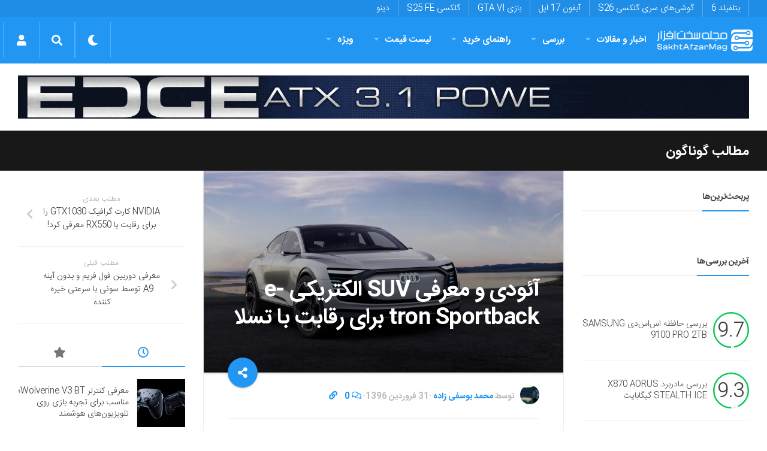

--- FILE ---
content_type: text/html; charset=utf-8
request_url: https://www.google.com/recaptcha/api2/anchor?ar=1&k=6LdjgAUTAAAAADc1eS_tJEkBSGdGzGUictjRFEG0&co=aHR0cHM6Ly9zYWtodGFmemFybWFnLmNvbTo0NDM.&hl=en&v=PoyoqOPhxBO7pBk68S4YbpHZ&size=normal&anchor-ms=20000&execute-ms=30000&cb=mormp07ga0hz
body_size: 49710
content:
<!DOCTYPE HTML><html dir="ltr" lang="en"><head><meta http-equiv="Content-Type" content="text/html; charset=UTF-8">
<meta http-equiv="X-UA-Compatible" content="IE=edge">
<title>reCAPTCHA</title>
<style type="text/css">
/* cyrillic-ext */
@font-face {
  font-family: 'Roboto';
  font-style: normal;
  font-weight: 400;
  font-stretch: 100%;
  src: url(//fonts.gstatic.com/s/roboto/v48/KFO7CnqEu92Fr1ME7kSn66aGLdTylUAMa3GUBHMdazTgWw.woff2) format('woff2');
  unicode-range: U+0460-052F, U+1C80-1C8A, U+20B4, U+2DE0-2DFF, U+A640-A69F, U+FE2E-FE2F;
}
/* cyrillic */
@font-face {
  font-family: 'Roboto';
  font-style: normal;
  font-weight: 400;
  font-stretch: 100%;
  src: url(//fonts.gstatic.com/s/roboto/v48/KFO7CnqEu92Fr1ME7kSn66aGLdTylUAMa3iUBHMdazTgWw.woff2) format('woff2');
  unicode-range: U+0301, U+0400-045F, U+0490-0491, U+04B0-04B1, U+2116;
}
/* greek-ext */
@font-face {
  font-family: 'Roboto';
  font-style: normal;
  font-weight: 400;
  font-stretch: 100%;
  src: url(//fonts.gstatic.com/s/roboto/v48/KFO7CnqEu92Fr1ME7kSn66aGLdTylUAMa3CUBHMdazTgWw.woff2) format('woff2');
  unicode-range: U+1F00-1FFF;
}
/* greek */
@font-face {
  font-family: 'Roboto';
  font-style: normal;
  font-weight: 400;
  font-stretch: 100%;
  src: url(//fonts.gstatic.com/s/roboto/v48/KFO7CnqEu92Fr1ME7kSn66aGLdTylUAMa3-UBHMdazTgWw.woff2) format('woff2');
  unicode-range: U+0370-0377, U+037A-037F, U+0384-038A, U+038C, U+038E-03A1, U+03A3-03FF;
}
/* math */
@font-face {
  font-family: 'Roboto';
  font-style: normal;
  font-weight: 400;
  font-stretch: 100%;
  src: url(//fonts.gstatic.com/s/roboto/v48/KFO7CnqEu92Fr1ME7kSn66aGLdTylUAMawCUBHMdazTgWw.woff2) format('woff2');
  unicode-range: U+0302-0303, U+0305, U+0307-0308, U+0310, U+0312, U+0315, U+031A, U+0326-0327, U+032C, U+032F-0330, U+0332-0333, U+0338, U+033A, U+0346, U+034D, U+0391-03A1, U+03A3-03A9, U+03B1-03C9, U+03D1, U+03D5-03D6, U+03F0-03F1, U+03F4-03F5, U+2016-2017, U+2034-2038, U+203C, U+2040, U+2043, U+2047, U+2050, U+2057, U+205F, U+2070-2071, U+2074-208E, U+2090-209C, U+20D0-20DC, U+20E1, U+20E5-20EF, U+2100-2112, U+2114-2115, U+2117-2121, U+2123-214F, U+2190, U+2192, U+2194-21AE, U+21B0-21E5, U+21F1-21F2, U+21F4-2211, U+2213-2214, U+2216-22FF, U+2308-230B, U+2310, U+2319, U+231C-2321, U+2336-237A, U+237C, U+2395, U+239B-23B7, U+23D0, U+23DC-23E1, U+2474-2475, U+25AF, U+25B3, U+25B7, U+25BD, U+25C1, U+25CA, U+25CC, U+25FB, U+266D-266F, U+27C0-27FF, U+2900-2AFF, U+2B0E-2B11, U+2B30-2B4C, U+2BFE, U+3030, U+FF5B, U+FF5D, U+1D400-1D7FF, U+1EE00-1EEFF;
}
/* symbols */
@font-face {
  font-family: 'Roboto';
  font-style: normal;
  font-weight: 400;
  font-stretch: 100%;
  src: url(//fonts.gstatic.com/s/roboto/v48/KFO7CnqEu92Fr1ME7kSn66aGLdTylUAMaxKUBHMdazTgWw.woff2) format('woff2');
  unicode-range: U+0001-000C, U+000E-001F, U+007F-009F, U+20DD-20E0, U+20E2-20E4, U+2150-218F, U+2190, U+2192, U+2194-2199, U+21AF, U+21E6-21F0, U+21F3, U+2218-2219, U+2299, U+22C4-22C6, U+2300-243F, U+2440-244A, U+2460-24FF, U+25A0-27BF, U+2800-28FF, U+2921-2922, U+2981, U+29BF, U+29EB, U+2B00-2BFF, U+4DC0-4DFF, U+FFF9-FFFB, U+10140-1018E, U+10190-1019C, U+101A0, U+101D0-101FD, U+102E0-102FB, U+10E60-10E7E, U+1D2C0-1D2D3, U+1D2E0-1D37F, U+1F000-1F0FF, U+1F100-1F1AD, U+1F1E6-1F1FF, U+1F30D-1F30F, U+1F315, U+1F31C, U+1F31E, U+1F320-1F32C, U+1F336, U+1F378, U+1F37D, U+1F382, U+1F393-1F39F, U+1F3A7-1F3A8, U+1F3AC-1F3AF, U+1F3C2, U+1F3C4-1F3C6, U+1F3CA-1F3CE, U+1F3D4-1F3E0, U+1F3ED, U+1F3F1-1F3F3, U+1F3F5-1F3F7, U+1F408, U+1F415, U+1F41F, U+1F426, U+1F43F, U+1F441-1F442, U+1F444, U+1F446-1F449, U+1F44C-1F44E, U+1F453, U+1F46A, U+1F47D, U+1F4A3, U+1F4B0, U+1F4B3, U+1F4B9, U+1F4BB, U+1F4BF, U+1F4C8-1F4CB, U+1F4D6, U+1F4DA, U+1F4DF, U+1F4E3-1F4E6, U+1F4EA-1F4ED, U+1F4F7, U+1F4F9-1F4FB, U+1F4FD-1F4FE, U+1F503, U+1F507-1F50B, U+1F50D, U+1F512-1F513, U+1F53E-1F54A, U+1F54F-1F5FA, U+1F610, U+1F650-1F67F, U+1F687, U+1F68D, U+1F691, U+1F694, U+1F698, U+1F6AD, U+1F6B2, U+1F6B9-1F6BA, U+1F6BC, U+1F6C6-1F6CF, U+1F6D3-1F6D7, U+1F6E0-1F6EA, U+1F6F0-1F6F3, U+1F6F7-1F6FC, U+1F700-1F7FF, U+1F800-1F80B, U+1F810-1F847, U+1F850-1F859, U+1F860-1F887, U+1F890-1F8AD, U+1F8B0-1F8BB, U+1F8C0-1F8C1, U+1F900-1F90B, U+1F93B, U+1F946, U+1F984, U+1F996, U+1F9E9, U+1FA00-1FA6F, U+1FA70-1FA7C, U+1FA80-1FA89, U+1FA8F-1FAC6, U+1FACE-1FADC, U+1FADF-1FAE9, U+1FAF0-1FAF8, U+1FB00-1FBFF;
}
/* vietnamese */
@font-face {
  font-family: 'Roboto';
  font-style: normal;
  font-weight: 400;
  font-stretch: 100%;
  src: url(//fonts.gstatic.com/s/roboto/v48/KFO7CnqEu92Fr1ME7kSn66aGLdTylUAMa3OUBHMdazTgWw.woff2) format('woff2');
  unicode-range: U+0102-0103, U+0110-0111, U+0128-0129, U+0168-0169, U+01A0-01A1, U+01AF-01B0, U+0300-0301, U+0303-0304, U+0308-0309, U+0323, U+0329, U+1EA0-1EF9, U+20AB;
}
/* latin-ext */
@font-face {
  font-family: 'Roboto';
  font-style: normal;
  font-weight: 400;
  font-stretch: 100%;
  src: url(//fonts.gstatic.com/s/roboto/v48/KFO7CnqEu92Fr1ME7kSn66aGLdTylUAMa3KUBHMdazTgWw.woff2) format('woff2');
  unicode-range: U+0100-02BA, U+02BD-02C5, U+02C7-02CC, U+02CE-02D7, U+02DD-02FF, U+0304, U+0308, U+0329, U+1D00-1DBF, U+1E00-1E9F, U+1EF2-1EFF, U+2020, U+20A0-20AB, U+20AD-20C0, U+2113, U+2C60-2C7F, U+A720-A7FF;
}
/* latin */
@font-face {
  font-family: 'Roboto';
  font-style: normal;
  font-weight: 400;
  font-stretch: 100%;
  src: url(//fonts.gstatic.com/s/roboto/v48/KFO7CnqEu92Fr1ME7kSn66aGLdTylUAMa3yUBHMdazQ.woff2) format('woff2');
  unicode-range: U+0000-00FF, U+0131, U+0152-0153, U+02BB-02BC, U+02C6, U+02DA, U+02DC, U+0304, U+0308, U+0329, U+2000-206F, U+20AC, U+2122, U+2191, U+2193, U+2212, U+2215, U+FEFF, U+FFFD;
}
/* cyrillic-ext */
@font-face {
  font-family: 'Roboto';
  font-style: normal;
  font-weight: 500;
  font-stretch: 100%;
  src: url(//fonts.gstatic.com/s/roboto/v48/KFO7CnqEu92Fr1ME7kSn66aGLdTylUAMa3GUBHMdazTgWw.woff2) format('woff2');
  unicode-range: U+0460-052F, U+1C80-1C8A, U+20B4, U+2DE0-2DFF, U+A640-A69F, U+FE2E-FE2F;
}
/* cyrillic */
@font-face {
  font-family: 'Roboto';
  font-style: normal;
  font-weight: 500;
  font-stretch: 100%;
  src: url(//fonts.gstatic.com/s/roboto/v48/KFO7CnqEu92Fr1ME7kSn66aGLdTylUAMa3iUBHMdazTgWw.woff2) format('woff2');
  unicode-range: U+0301, U+0400-045F, U+0490-0491, U+04B0-04B1, U+2116;
}
/* greek-ext */
@font-face {
  font-family: 'Roboto';
  font-style: normal;
  font-weight: 500;
  font-stretch: 100%;
  src: url(//fonts.gstatic.com/s/roboto/v48/KFO7CnqEu92Fr1ME7kSn66aGLdTylUAMa3CUBHMdazTgWw.woff2) format('woff2');
  unicode-range: U+1F00-1FFF;
}
/* greek */
@font-face {
  font-family: 'Roboto';
  font-style: normal;
  font-weight: 500;
  font-stretch: 100%;
  src: url(//fonts.gstatic.com/s/roboto/v48/KFO7CnqEu92Fr1ME7kSn66aGLdTylUAMa3-UBHMdazTgWw.woff2) format('woff2');
  unicode-range: U+0370-0377, U+037A-037F, U+0384-038A, U+038C, U+038E-03A1, U+03A3-03FF;
}
/* math */
@font-face {
  font-family: 'Roboto';
  font-style: normal;
  font-weight: 500;
  font-stretch: 100%;
  src: url(//fonts.gstatic.com/s/roboto/v48/KFO7CnqEu92Fr1ME7kSn66aGLdTylUAMawCUBHMdazTgWw.woff2) format('woff2');
  unicode-range: U+0302-0303, U+0305, U+0307-0308, U+0310, U+0312, U+0315, U+031A, U+0326-0327, U+032C, U+032F-0330, U+0332-0333, U+0338, U+033A, U+0346, U+034D, U+0391-03A1, U+03A3-03A9, U+03B1-03C9, U+03D1, U+03D5-03D6, U+03F0-03F1, U+03F4-03F5, U+2016-2017, U+2034-2038, U+203C, U+2040, U+2043, U+2047, U+2050, U+2057, U+205F, U+2070-2071, U+2074-208E, U+2090-209C, U+20D0-20DC, U+20E1, U+20E5-20EF, U+2100-2112, U+2114-2115, U+2117-2121, U+2123-214F, U+2190, U+2192, U+2194-21AE, U+21B0-21E5, U+21F1-21F2, U+21F4-2211, U+2213-2214, U+2216-22FF, U+2308-230B, U+2310, U+2319, U+231C-2321, U+2336-237A, U+237C, U+2395, U+239B-23B7, U+23D0, U+23DC-23E1, U+2474-2475, U+25AF, U+25B3, U+25B7, U+25BD, U+25C1, U+25CA, U+25CC, U+25FB, U+266D-266F, U+27C0-27FF, U+2900-2AFF, U+2B0E-2B11, U+2B30-2B4C, U+2BFE, U+3030, U+FF5B, U+FF5D, U+1D400-1D7FF, U+1EE00-1EEFF;
}
/* symbols */
@font-face {
  font-family: 'Roboto';
  font-style: normal;
  font-weight: 500;
  font-stretch: 100%;
  src: url(//fonts.gstatic.com/s/roboto/v48/KFO7CnqEu92Fr1ME7kSn66aGLdTylUAMaxKUBHMdazTgWw.woff2) format('woff2');
  unicode-range: U+0001-000C, U+000E-001F, U+007F-009F, U+20DD-20E0, U+20E2-20E4, U+2150-218F, U+2190, U+2192, U+2194-2199, U+21AF, U+21E6-21F0, U+21F3, U+2218-2219, U+2299, U+22C4-22C6, U+2300-243F, U+2440-244A, U+2460-24FF, U+25A0-27BF, U+2800-28FF, U+2921-2922, U+2981, U+29BF, U+29EB, U+2B00-2BFF, U+4DC0-4DFF, U+FFF9-FFFB, U+10140-1018E, U+10190-1019C, U+101A0, U+101D0-101FD, U+102E0-102FB, U+10E60-10E7E, U+1D2C0-1D2D3, U+1D2E0-1D37F, U+1F000-1F0FF, U+1F100-1F1AD, U+1F1E6-1F1FF, U+1F30D-1F30F, U+1F315, U+1F31C, U+1F31E, U+1F320-1F32C, U+1F336, U+1F378, U+1F37D, U+1F382, U+1F393-1F39F, U+1F3A7-1F3A8, U+1F3AC-1F3AF, U+1F3C2, U+1F3C4-1F3C6, U+1F3CA-1F3CE, U+1F3D4-1F3E0, U+1F3ED, U+1F3F1-1F3F3, U+1F3F5-1F3F7, U+1F408, U+1F415, U+1F41F, U+1F426, U+1F43F, U+1F441-1F442, U+1F444, U+1F446-1F449, U+1F44C-1F44E, U+1F453, U+1F46A, U+1F47D, U+1F4A3, U+1F4B0, U+1F4B3, U+1F4B9, U+1F4BB, U+1F4BF, U+1F4C8-1F4CB, U+1F4D6, U+1F4DA, U+1F4DF, U+1F4E3-1F4E6, U+1F4EA-1F4ED, U+1F4F7, U+1F4F9-1F4FB, U+1F4FD-1F4FE, U+1F503, U+1F507-1F50B, U+1F50D, U+1F512-1F513, U+1F53E-1F54A, U+1F54F-1F5FA, U+1F610, U+1F650-1F67F, U+1F687, U+1F68D, U+1F691, U+1F694, U+1F698, U+1F6AD, U+1F6B2, U+1F6B9-1F6BA, U+1F6BC, U+1F6C6-1F6CF, U+1F6D3-1F6D7, U+1F6E0-1F6EA, U+1F6F0-1F6F3, U+1F6F7-1F6FC, U+1F700-1F7FF, U+1F800-1F80B, U+1F810-1F847, U+1F850-1F859, U+1F860-1F887, U+1F890-1F8AD, U+1F8B0-1F8BB, U+1F8C0-1F8C1, U+1F900-1F90B, U+1F93B, U+1F946, U+1F984, U+1F996, U+1F9E9, U+1FA00-1FA6F, U+1FA70-1FA7C, U+1FA80-1FA89, U+1FA8F-1FAC6, U+1FACE-1FADC, U+1FADF-1FAE9, U+1FAF0-1FAF8, U+1FB00-1FBFF;
}
/* vietnamese */
@font-face {
  font-family: 'Roboto';
  font-style: normal;
  font-weight: 500;
  font-stretch: 100%;
  src: url(//fonts.gstatic.com/s/roboto/v48/KFO7CnqEu92Fr1ME7kSn66aGLdTylUAMa3OUBHMdazTgWw.woff2) format('woff2');
  unicode-range: U+0102-0103, U+0110-0111, U+0128-0129, U+0168-0169, U+01A0-01A1, U+01AF-01B0, U+0300-0301, U+0303-0304, U+0308-0309, U+0323, U+0329, U+1EA0-1EF9, U+20AB;
}
/* latin-ext */
@font-face {
  font-family: 'Roboto';
  font-style: normal;
  font-weight: 500;
  font-stretch: 100%;
  src: url(//fonts.gstatic.com/s/roboto/v48/KFO7CnqEu92Fr1ME7kSn66aGLdTylUAMa3KUBHMdazTgWw.woff2) format('woff2');
  unicode-range: U+0100-02BA, U+02BD-02C5, U+02C7-02CC, U+02CE-02D7, U+02DD-02FF, U+0304, U+0308, U+0329, U+1D00-1DBF, U+1E00-1E9F, U+1EF2-1EFF, U+2020, U+20A0-20AB, U+20AD-20C0, U+2113, U+2C60-2C7F, U+A720-A7FF;
}
/* latin */
@font-face {
  font-family: 'Roboto';
  font-style: normal;
  font-weight: 500;
  font-stretch: 100%;
  src: url(//fonts.gstatic.com/s/roboto/v48/KFO7CnqEu92Fr1ME7kSn66aGLdTylUAMa3yUBHMdazQ.woff2) format('woff2');
  unicode-range: U+0000-00FF, U+0131, U+0152-0153, U+02BB-02BC, U+02C6, U+02DA, U+02DC, U+0304, U+0308, U+0329, U+2000-206F, U+20AC, U+2122, U+2191, U+2193, U+2212, U+2215, U+FEFF, U+FFFD;
}
/* cyrillic-ext */
@font-face {
  font-family: 'Roboto';
  font-style: normal;
  font-weight: 900;
  font-stretch: 100%;
  src: url(//fonts.gstatic.com/s/roboto/v48/KFO7CnqEu92Fr1ME7kSn66aGLdTylUAMa3GUBHMdazTgWw.woff2) format('woff2');
  unicode-range: U+0460-052F, U+1C80-1C8A, U+20B4, U+2DE0-2DFF, U+A640-A69F, U+FE2E-FE2F;
}
/* cyrillic */
@font-face {
  font-family: 'Roboto';
  font-style: normal;
  font-weight: 900;
  font-stretch: 100%;
  src: url(//fonts.gstatic.com/s/roboto/v48/KFO7CnqEu92Fr1ME7kSn66aGLdTylUAMa3iUBHMdazTgWw.woff2) format('woff2');
  unicode-range: U+0301, U+0400-045F, U+0490-0491, U+04B0-04B1, U+2116;
}
/* greek-ext */
@font-face {
  font-family: 'Roboto';
  font-style: normal;
  font-weight: 900;
  font-stretch: 100%;
  src: url(//fonts.gstatic.com/s/roboto/v48/KFO7CnqEu92Fr1ME7kSn66aGLdTylUAMa3CUBHMdazTgWw.woff2) format('woff2');
  unicode-range: U+1F00-1FFF;
}
/* greek */
@font-face {
  font-family: 'Roboto';
  font-style: normal;
  font-weight: 900;
  font-stretch: 100%;
  src: url(//fonts.gstatic.com/s/roboto/v48/KFO7CnqEu92Fr1ME7kSn66aGLdTylUAMa3-UBHMdazTgWw.woff2) format('woff2');
  unicode-range: U+0370-0377, U+037A-037F, U+0384-038A, U+038C, U+038E-03A1, U+03A3-03FF;
}
/* math */
@font-face {
  font-family: 'Roboto';
  font-style: normal;
  font-weight: 900;
  font-stretch: 100%;
  src: url(//fonts.gstatic.com/s/roboto/v48/KFO7CnqEu92Fr1ME7kSn66aGLdTylUAMawCUBHMdazTgWw.woff2) format('woff2');
  unicode-range: U+0302-0303, U+0305, U+0307-0308, U+0310, U+0312, U+0315, U+031A, U+0326-0327, U+032C, U+032F-0330, U+0332-0333, U+0338, U+033A, U+0346, U+034D, U+0391-03A1, U+03A3-03A9, U+03B1-03C9, U+03D1, U+03D5-03D6, U+03F0-03F1, U+03F4-03F5, U+2016-2017, U+2034-2038, U+203C, U+2040, U+2043, U+2047, U+2050, U+2057, U+205F, U+2070-2071, U+2074-208E, U+2090-209C, U+20D0-20DC, U+20E1, U+20E5-20EF, U+2100-2112, U+2114-2115, U+2117-2121, U+2123-214F, U+2190, U+2192, U+2194-21AE, U+21B0-21E5, U+21F1-21F2, U+21F4-2211, U+2213-2214, U+2216-22FF, U+2308-230B, U+2310, U+2319, U+231C-2321, U+2336-237A, U+237C, U+2395, U+239B-23B7, U+23D0, U+23DC-23E1, U+2474-2475, U+25AF, U+25B3, U+25B7, U+25BD, U+25C1, U+25CA, U+25CC, U+25FB, U+266D-266F, U+27C0-27FF, U+2900-2AFF, U+2B0E-2B11, U+2B30-2B4C, U+2BFE, U+3030, U+FF5B, U+FF5D, U+1D400-1D7FF, U+1EE00-1EEFF;
}
/* symbols */
@font-face {
  font-family: 'Roboto';
  font-style: normal;
  font-weight: 900;
  font-stretch: 100%;
  src: url(//fonts.gstatic.com/s/roboto/v48/KFO7CnqEu92Fr1ME7kSn66aGLdTylUAMaxKUBHMdazTgWw.woff2) format('woff2');
  unicode-range: U+0001-000C, U+000E-001F, U+007F-009F, U+20DD-20E0, U+20E2-20E4, U+2150-218F, U+2190, U+2192, U+2194-2199, U+21AF, U+21E6-21F0, U+21F3, U+2218-2219, U+2299, U+22C4-22C6, U+2300-243F, U+2440-244A, U+2460-24FF, U+25A0-27BF, U+2800-28FF, U+2921-2922, U+2981, U+29BF, U+29EB, U+2B00-2BFF, U+4DC0-4DFF, U+FFF9-FFFB, U+10140-1018E, U+10190-1019C, U+101A0, U+101D0-101FD, U+102E0-102FB, U+10E60-10E7E, U+1D2C0-1D2D3, U+1D2E0-1D37F, U+1F000-1F0FF, U+1F100-1F1AD, U+1F1E6-1F1FF, U+1F30D-1F30F, U+1F315, U+1F31C, U+1F31E, U+1F320-1F32C, U+1F336, U+1F378, U+1F37D, U+1F382, U+1F393-1F39F, U+1F3A7-1F3A8, U+1F3AC-1F3AF, U+1F3C2, U+1F3C4-1F3C6, U+1F3CA-1F3CE, U+1F3D4-1F3E0, U+1F3ED, U+1F3F1-1F3F3, U+1F3F5-1F3F7, U+1F408, U+1F415, U+1F41F, U+1F426, U+1F43F, U+1F441-1F442, U+1F444, U+1F446-1F449, U+1F44C-1F44E, U+1F453, U+1F46A, U+1F47D, U+1F4A3, U+1F4B0, U+1F4B3, U+1F4B9, U+1F4BB, U+1F4BF, U+1F4C8-1F4CB, U+1F4D6, U+1F4DA, U+1F4DF, U+1F4E3-1F4E6, U+1F4EA-1F4ED, U+1F4F7, U+1F4F9-1F4FB, U+1F4FD-1F4FE, U+1F503, U+1F507-1F50B, U+1F50D, U+1F512-1F513, U+1F53E-1F54A, U+1F54F-1F5FA, U+1F610, U+1F650-1F67F, U+1F687, U+1F68D, U+1F691, U+1F694, U+1F698, U+1F6AD, U+1F6B2, U+1F6B9-1F6BA, U+1F6BC, U+1F6C6-1F6CF, U+1F6D3-1F6D7, U+1F6E0-1F6EA, U+1F6F0-1F6F3, U+1F6F7-1F6FC, U+1F700-1F7FF, U+1F800-1F80B, U+1F810-1F847, U+1F850-1F859, U+1F860-1F887, U+1F890-1F8AD, U+1F8B0-1F8BB, U+1F8C0-1F8C1, U+1F900-1F90B, U+1F93B, U+1F946, U+1F984, U+1F996, U+1F9E9, U+1FA00-1FA6F, U+1FA70-1FA7C, U+1FA80-1FA89, U+1FA8F-1FAC6, U+1FACE-1FADC, U+1FADF-1FAE9, U+1FAF0-1FAF8, U+1FB00-1FBFF;
}
/* vietnamese */
@font-face {
  font-family: 'Roboto';
  font-style: normal;
  font-weight: 900;
  font-stretch: 100%;
  src: url(//fonts.gstatic.com/s/roboto/v48/KFO7CnqEu92Fr1ME7kSn66aGLdTylUAMa3OUBHMdazTgWw.woff2) format('woff2');
  unicode-range: U+0102-0103, U+0110-0111, U+0128-0129, U+0168-0169, U+01A0-01A1, U+01AF-01B0, U+0300-0301, U+0303-0304, U+0308-0309, U+0323, U+0329, U+1EA0-1EF9, U+20AB;
}
/* latin-ext */
@font-face {
  font-family: 'Roboto';
  font-style: normal;
  font-weight: 900;
  font-stretch: 100%;
  src: url(//fonts.gstatic.com/s/roboto/v48/KFO7CnqEu92Fr1ME7kSn66aGLdTylUAMa3KUBHMdazTgWw.woff2) format('woff2');
  unicode-range: U+0100-02BA, U+02BD-02C5, U+02C7-02CC, U+02CE-02D7, U+02DD-02FF, U+0304, U+0308, U+0329, U+1D00-1DBF, U+1E00-1E9F, U+1EF2-1EFF, U+2020, U+20A0-20AB, U+20AD-20C0, U+2113, U+2C60-2C7F, U+A720-A7FF;
}
/* latin */
@font-face {
  font-family: 'Roboto';
  font-style: normal;
  font-weight: 900;
  font-stretch: 100%;
  src: url(//fonts.gstatic.com/s/roboto/v48/KFO7CnqEu92Fr1ME7kSn66aGLdTylUAMa3yUBHMdazQ.woff2) format('woff2');
  unicode-range: U+0000-00FF, U+0131, U+0152-0153, U+02BB-02BC, U+02C6, U+02DA, U+02DC, U+0304, U+0308, U+0329, U+2000-206F, U+20AC, U+2122, U+2191, U+2193, U+2212, U+2215, U+FEFF, U+FFFD;
}

</style>
<link rel="stylesheet" type="text/css" href="https://www.gstatic.com/recaptcha/releases/PoyoqOPhxBO7pBk68S4YbpHZ/styles__ltr.css">
<script nonce="TUaD5x9FmB26rhDyTfHslg" type="text/javascript">window['__recaptcha_api'] = 'https://www.google.com/recaptcha/api2/';</script>
<script type="text/javascript" src="https://www.gstatic.com/recaptcha/releases/PoyoqOPhxBO7pBk68S4YbpHZ/recaptcha__en.js" nonce="TUaD5x9FmB26rhDyTfHslg">
      
    </script></head>
<body><div id="rc-anchor-alert" class="rc-anchor-alert"></div>
<input type="hidden" id="recaptcha-token" value="[base64]">
<script type="text/javascript" nonce="TUaD5x9FmB26rhDyTfHslg">
      recaptcha.anchor.Main.init("[\x22ainput\x22,[\x22bgdata\x22,\x22\x22,\[base64]/[base64]/[base64]/[base64]/[base64]/UltsKytdPUU6KEU8MjA0OD9SW2wrK109RT4+NnwxOTI6KChFJjY0NTEyKT09NTUyOTYmJk0rMTxjLmxlbmd0aCYmKGMuY2hhckNvZGVBdChNKzEpJjY0NTEyKT09NTYzMjA/[base64]/[base64]/[base64]/[base64]/[base64]/[base64]/[base64]\x22,\[base64]\\u003d\x22,\x22woo/[base64]/CvcOjw6XCgjDDhsOsHsOyEsKLw6cccVw7w7lhwpAsVRzDt03Ck1/DqwvCriDCr8KPNMOIw6QCwo7DnmXDocKiwr17wp/DvsOcKVZWAMOMG8KewpcMwq4Pw5YAJ1XDgz3DlsOSUCTCocOgbWhIw6VjTMKNw7Anw69lZEQew7zDhx7Dmi3Do8OVEMOfHWjDqTd8VMKMw5jDiMOjwozClitmHhDDuWDCnsOMw4/DgC7ChyPCgMK5bCbDoEzDg0DDmQ/DtF7DrMKMwooGZsKDVW3CvlNNHDPCucKow5EKwpQtfcO4wrF4woLCs8O/w7YxwrjDt8Kow7DCuFvDnQsiwp3DiDPCvQo2VVRdYG4Lwq1YXcO0wrNNw7xnwq/DvxfDp0taHCdTw4HCksObKT84worDtMKHw5zCq8OjGyzCu8KhSFPCrg3DnEbDusOsw6XCriNSwpojXBtGB8KXLkHDk1QsX3TDjMK3wrfDjsKyXgLDjMOXw687OcKVw53Du8O6w6nClcK3asOywqx+w7MdwoXCvsK2wrDDgcKtwrPDmcKwwq/[base64]/[base64]/CpMKpwpcGFsKfw7YVIjPCuSQhHnPDkylFWcKxA8K9DgcEw651wqDDgsO9GMOSw7zDncO2aMOZa8KtVsKewo/[base64]/[base64]/DsQYpccKxworDnsOLOsOrwo1hOhIPHcOdw4zCkirDim3CusOsZxBtwqQ5wrwtVcKJcCzCrsOVw7bCgwnCmkZ2w6vDrV/CjwrChB9DwpPCq8OkwqpZwqxWOMKubjnDqcKcQcKywqDDjxdGw5zDkcKeExIqWsOwMlAQTcKeYmrDnsKKw77Ds3lsBBUCw5/Cm8OHw4tow63DjkvCpCNgw6jCuxZkwrJMYhMudEHCjsOrwo3CvMKcw7pgWAPDtC0UwpsyU8KhTsOmw43Cqg5WaxzCjj3Dh38UwroWw7PDjXhzSGQHPsKvw69bw4JWwq8Vwr7DmzvCogXCqsK/[base64]/ChsOFQMKQw4IRMMK3Q8KZwoVNM8Onw4BUw53Dg8Khw4PCkSDCjUtISMOVw5k4PSzCmsK/[base64]/Dojwpw5rCkcODL8K6CcKVw503AcKzw4NOw6DCvMKEMSldKsKpDMKGw4DCkmQew6tuw6nCsXHCn1cve8O0w7ZkwokEOXTDgsOjaHzDslFoRsKuTyPDpCLCnUPDtTNPNMKcIMKLw6XDmMK7wp7CvMKQVsOYw5/CsGzCjELDmRsmw6A8wpE+wp9UC8OXw5TClMOzXMK9wrnCtXPDvsKKbcKYw4/[base64]/[base64]/[base64]/[base64]/DcOLNRAyZ03DvcOrwrXDpw/CiRgCw7nCjhvCq8OIw5jDqsOZGMKBw4nDqcKiEC06J8Kow63DukQvwq/DgVvDocKdEkLDt3EQUlkaw67CmXfCtsKVwrDDlEBxwq8Bw7tPwq8gVHHDiQXDo8OWw4bDucKNesK7XkRQZRDDqsOMHB3DvQ1Qwo7CoigRw48nFAdDRgcPwpzCqMKQCTMKwq/Cr0ZCw48hwp7DlMOeeirDoMKxwofClU/DkhVow4rCk8KYL8K1wqrCi8OIw7Z7woZ2D8OhDMKmH8OFwoDClcKLwqbCmlPDvhHCr8OsCsKhwq3CoMKZVsK/woALUWHCgVHDlTZnwrPCsAFewp7DgcOhEcO6f8OjNwvDjUfDlMONM8OMwoNXw5zCrMKZwq7DqhFyNMOXDXrCo07Cl0DCqEHDiFMhwo0zGsKfw5LDqsO2wooWYVXCm01FE3rDtsO8ccKydzZmw79TRcOqWcOmwrjCssOtJCPDisKvwonDgjZHwo7CuMKEPMONT8OkPG/CrMO/Q8Oca04tw40VwrnCu8OoPMOMFsOSwobCrDnCqQw3w7jDhEXCqAFuw4nDuyhXwqUJGkFAw5ovwrUKGG/[base64]/Cu8Kjw6AeAVoJwq3CjcOEw7zCsTjDmsOkB0UHwprDpEU+HMK3wpPDu8O8e8OkN8KZwojDpXNcPnLDlzbDh8OSwrTDtXbCicODBhfCisKMw743QjPCvWzDqx/DnArCu2sEw5bDnWh9XyBfZsKpTQQzcgrCvcKGSVYyYMOwS8O9wos7w7h/VcKGYGgFwqnCr8KfBz3Ds8KyDcKMw6t3w6INJyhvwovCtQ7DojBCw413wrIWA8O3wqRqaQbCmcOEZHgsw6jDusKnw6LDlcKqwoDDtlLDkjzCoVPDq0TDncKrRELCh1kfBMK5w7FOw5bCqh/DjMOxBWDDp2/Cu8OvRsORJ8Kdw4fCtwIhw6kWwrEDLsKMwppMwq7Dk0DDqsKYQGTClT0IZMKNTUTDrFdhAF4aXcK3wqzDvcO/w6dxcUHChMKPEB1ow6lDNmTDoy3CqcKBb8OmZ8O/YcOhw7/DkRDCqg7CncK3w7Vlw5xREsKGwovCgirDqU7Dn3XDq1zDiivCmBrDmS1xYVnDuz8eawwCDcKETA7DtsO2wpLDicKawr1qw5Q4w7XCsFbDnTsoYcKvaD0KWDnCssOGDRPDgsOWw6/[base64]/DqsK9DMKVwpzDqsK/ZgtRwoELZVN9wqUHw6jDjcKRwoLDqgvCvcKvw5F6EMOEQWvDn8OrXnsiwqDCjUHDucK/[base64]/w4B9dHd9DCxYC8ONHcKbIsOKQcORRlkIwpo/[base64]/DqwR8IMOcf8Owwq8eZcOPw67ClsKNPMOKAn9SEAoiZMKFZcKXwoB3F0XCtsKwwo0cCi4qw6MvdyjCsmzDm19hw5bDlMKwEzfDjwprWMOXEcO6w7HDuw0xwpBxw6/CjUVoL8O+wovCh8OswpDDuMOlwrpxJcOswrMVwrHClB15QGMoBMKRwrLCsMOJwofCucOENXAYS1dYEMKawpRXw4htwqXDvMO3w6HCqlVGw6Fqwp/DqsObw4jCj8KENyo+wq46TwEywpPDiRt5wr9PwoTDucKZwq1HbH8LNcO5w7dAw4UeVWgIYMOkw7NNalAwfx7DmW3DjQ5fw5PChxnDtsOvJ0NLY8K6w7rDpiHCugwFBwDCksOVwpIPwqZlO8K7w6jDhcKtwrPDuMOOwoPDusK7e8Ozw4jCvgnCm8OUwqYjWsO1LXVnw7/Cn8Ozw7jClRnDk21KwqTDqVAYwqYaw6XCmcK+FA7CncO2w59UwpzCoDE6RQjCuk3DscKJwqrCmsOmEMK4w7YzA8OgwrHDksO5GzDCkAzDrWxUwrbDrA/CuMK4PTdHeHjCrsOESsKSIB7CuxDCt8Kyw4ELwobDsAXDpFViw7bDmWnCohTDocOMSMOPwoXDnVtKIW/DgFlFAMONZsORVEF1CGTDuEYCYETClSYOw7g0wqfCusOvT8Odw4XCmMO7wrbDpmVWD8OsR0/CgxMkw4TCo8Kec3EneMKYwp4Tw740Tg3CmsKsFcKBTUDCrFLDhsOGw4FJJCp7SG1Ew6Fywp4twpHDncKNw6/ClDvCiVx2VsOYw5h5MxjCpMK2wo9MKQkfwr4SdMKoSBPCqygZw7PDmVTCt0Y7WlNQE3jDtRgrwpjDuMOxAg5+J8OBwoVPQcKww6XDllMZMW4BSMOxR8KAwqzDqMOJwqQPw7/Dgi/DqsK7wqwnwpdSw7McT0jDulZ9w4vCjzLDnMKMcsOnwrY5wo3DuMKuIsOGP8K7wrs7J1LDpxwuFMOwAMKEPMKBwoVTMVfChsK/b8K3w53CpMOAwpM3eCpTw6TDicKjPsOlw5ZzSVXCowTCpcOUdcOIKllWw4/DqcKgw4AuZcOSw4FnDcOzwpB+NsK7wppMR8KcODwUwoIZw4PDgMKWw5/CkcKsR8KEwpzCiwECw4jDk3TCusKnSsKwL8OhwrkwIMKFKcKIw54FSsOkw57DtsK/RF4Dw4d+FsOrwrpGw50lwo/DkR3DgkHCpMKWwprCh8KKwprCnCXClMKPwqvDq8OocsOZWkQMKmBCGH7DtnYJw6vDuHzCjMKNVBAXLcKsYw/DnD/CjzrDocKfNMKvSTTDlMKCdDrCr8O9KsOoaEXCmlLDjyrDlT5hX8KSwq1Cw4bClsOpw4XCjAvChkJuMRlTLHd/bsKtOThbw4jDuMK5Jg01BsO+BjBmwojCscOxw6BMwpfCv1LDnX/CvsKBE0vDsngfTVBrL3Ibw78Wwo/CtSPCqsK2wpTChFNSwrnCvBBUw6jCtAp8JizDsn7CocKew5ciw5zCksK5w6LCpMK3w4h3XQgbIMKpFXk3wpfCssO7KsKNCsOfAMK5w4/Dui49CcK/[base64]/ClMKaw5/DjjIVF2ZewqhrasKvwqYIwr/DlyjDkVzDmXAacQbCp8O1wpTDsMOvWiXChH/CmEvDoC/Ck8OsW8KjE8OWwoZnI8K5w6UiXcKwwqIxTMOlw65GZVN7dznCk8OnH0HCkQ3CsTXChz3DmxdkD8KWOSgPw5LCusKmw5Ngw6oOCMO2Am/DvS/DicKZw7peGHjDsMO+w68kTsKAw5TDmMKWNsKWwo3CnxBqwqTDqU8gfsOWwpfDhMOSP8KEBMOrw6Q4P8K7w6ZVX8OIwp3Dm2bDgMK+GAXCjcOsXMKjKsKdw4zCocKUfA/[base64]/[base64]/Dj1rDsWXDgMKkw5k3w6wmZGJAwqtoRcKnwp0paXTCrw7DuE9cw5BfwqVOOGrDiTXDjMKSw49mDMOWwp/CpMOmNQgrw5okQDg/[base64]/CiEPDqcOFJMKsFjrCm8O6wpDDjwfCsMKzdD8vw6xpbQrCmHUxwpNnOcKwwpN/[base64]/DilfCt8OPA8OYF8KBFMK/w5fCtMKZwrkhw7vDkVsMwrfDqhXCqk5nwrcOa8KzBS/[base64]/DjVpkwoHDjnomw7rDp8KAwqtow4bCjzsewrTCjULClcKnwogtw6IGQsOTLQ1jw43DhTzDvSnDrW/CokjCg8KLBmF0wpEDw7vCqxPCvsOcw7Uiw49gZMOrw47DicKmwozCiQQGwr3DrMObPgg1wqnCkBgPbHRVwoXCtGo2S0rCnBvCnkvCocOawrPCj0vDmXjDtsK4D1EUwpnDlMKSwqPDsMO6JsK9wpMQZCbDpT8Yw4LDhQ0zEcK/cMK6TDnDocKiBMODU8OQwphkw5zDpgDCt8KDTcOjMsOOwoofBMOgw4NmwoPDvcOsc0gdWcK8w7lAQcK/VHrDpcObwpBYf8OVw6HCjR3CtCkXwr8MwodlaMKgUMKUOU/DvWd5U8KEwpnCjMKUw5PCpMOZw4LDjXfDsWDChMKCw6jCr8Kdw5nDgi7Di8KUSMKHSmDCisO8wrHDj8Kaw6nCncOuw65UQ8KUw65cEwg1wpkkwqMYEMO+wovDsB7DvMK6w5LCiMOpF0YXw5MTwqTCq8OzwpIzU8KYIETDo8Obwo/Cr8Ocw5fCpn7DrjjCvcKDw5fDqsOQw5g3wrtdY8OJwrMww5FaQcKJw6NPQsOIwphlZsOBw7Y/w4g6wpLClAzCrknCmG/DrcK8LMKew7sLwoHDicOZGcKeOTEKB8KVeAx7WcK4JcOUZsOiNcOQwrPDonDDlMKuw7XChiDDgA5AMB/CqjJQw5lGw7MlwqHCiQDDpzXDlcKRDcOAw7VPwobDnsO/[base64]/ClQ7DgsKLJ8OOwqPCsDcWQC0wwoHCj8KVw4nDtcOQw5vCnMK9eABOw6fDgljDqsOow6UrSCbCkMOGQCV+wo/DvcKgw58vw7HCtCsWw50Ww7ZbZ1vDgjA8w7HCnsObWcK5wopkPxE/[base64]/[base64]/[base64]/[base64]/e8KKwp/[base64]/CvHQwZ8KlAsOzw6vCpjTCtsOowqzCnMOef8OmXDPDgilnw7XDs0/DosO5w7AkwpDDtcKRFyjDlkkfwqLDrAhmWw/DisOXwoMYw7nDukdiPsK4wrlKwpPDucK8w7zDqnwRw4/Dt8K/wqZswoNdA8OEw6LCp8K5JcOlFcK1woDCjsK5w7EHw5HCk8KGw4p9eMKyO8O8K8OBw7LCsEDCncOxHCLDlA3Cqnk5wrnCv8KlJcOCwo0EwqY6Zn0cwrQ9UsOBwpI1HTQiwrl+w6TDlk7DgcK5LE4kwoTCpwhgCMOuwoHDiMKHwqLClHPDvcK/ezZAwrHDgGBlYcOVwoRHwrvCkMO8w7hAwpdvwoHCpExmRA7CusOuKDNMwrrChMKzBBR4woPCn2nCgAgTMxLCqH0PIzLChWjCnTVyLHHDlMOMw47ChVDCgGgMVMOCw7cpE8OBwog2woDDhMOfMj9kwq7CsR3CtxTDj0/[base64]/bnfCiMKXwpUQVQnDlMOHwpLCmsKUw7gXwqnDk8Oew4nCjlzDrMKAw5DDiDXCmsKGwrXDvcOYLxnDr8KzSsO5wo80TcKYKcOtKcKjYWswwrUGdcO/JmDDmDbDmn3CkcONVRLCngHCuMOKwpfDgUrCgsOxwq8aHFgcwoUmw6gjwojCvcK/WsKqKcKEEgjCtsKiRMOLTBV8woDDvsKmwoXDqsKyw73DvsKGwpdHwrrCssOlcsOuCcO+w4tHwpA2wpY/[base64]/DpsOow4kQwpDDtsOEScKAw7cGdh9OPBNvQ8OrFsOSwp02wrUHwqlPaMKtcSlpEjw8w4TCsBTDmsO/LiEJV0MJw53DvR9/dx1td13Cil3CmC5xYUUTw7XDtRfCiG9KP2BXTngNR8Kow6stIlLCn8KIw7IvwowzB8KcKcKtSUNjBcO3wqJfwqhXw5LCjcOoTsOWPGzDgsOpB8KUwpPCjQJ1w7bDv1LCpx3Co8OEw7XDtMKJwqMkw64VIQ8Xwp8dUS1cwpPDkMO/M8KTw6TCn8KRw7AIOsOqGzdBw7lrIsKYwrk5w4tGTcKMw6lDw4EIwofCvMOAMw3DgGvCs8O/w5DCqVlILsOdw7fDvQgUTHXDn04iw6AlV8OHw6dMWn7DuMKnXjQSw4NcT8Oww4zDl8KxDcKzbMKMw6DDvsKsYA5Swro2YcKLdMOywoHDuVbCucOMw7bCtxMSX8OIHAvDvVwMw4I3Kl8NwqbDu21Cw7DDo8OKw482WMKnwqLDh8KzQsOIwp/CicOowrbCgmnCjFdifWDDj8KMCkNCwp7DosKcwr9bwrrDj8OOwrDDlXVzSnk2wo4mw5zCrQ09w5Qcw7ILw5HDj8OxAcK1csO/[base64]/CuxbDvMOvw6fDlMOHw4o6MB3CtVHDri8WMH3Cvx0ew7Fhw4DCpkDDil3ClcOvw5PCqi5yw4nCtMKwwrZiXMONwrATbE7DkWkYbcKrw7UVwqLCpMOgwozDgMOoPhDDvMK9wrrCsCTDqMK9CMOcw7bDicKGwrfCt00rZMK/M1Bow78DwrZMwoEtw7Iaw7TDnUg/C8OgwqREw5lYdkgDwozCuEvDosKmw6/Cuj3DlsOow7bDv8OKfSxOPXoUPFEKAcOaw5XDgsKew7FoDFUPAcOQwqkbanXDjlpGRGTCpyRfEw4qwpvDh8KgDBVUw4d1w5dfw6HDngvCtsOABmPDtMOow6R4wpMYwr1/w7rCkxVcA8KTe8OewpR3w5YnK8O6Sg4qDCbCjCbDnMKLwonCoS0Gw7LCskzCgMKcEBPCmsKnLcO4w5ZFDEXCo10EQUfDtMK8ZMOTw548wp9JCDp7w5HCjsKGBcKbw5prwojCrMKYXcOuTDoawq0gTsKkwq/CnhjCncOidsOrZ3rDulpNK8OVwrhew7zDmMOfMFdCdUlFwrgkw64iDsOsw7A9wpLCjmNSwpjCtnt9wo/CnC1aTcOvw5rCisKjw4fDnDtdGWzCn8OATBYHYMKfDXjCiGnCnMOKdj7Cjz8cK3TDkT/[base64]/CrHMZOwsyXRpTwqIVw57DoXJ1wqzDgS/CqFfDjcOaCsOmMsKkwqFhQQrDncKJA0zDnsKawrvDtRHDo30IwrPCrg8Iwp7DhDTDvMONw4BowrTDlsKaw6ZIwoQCwo9Gw7A7C8OuFcKcFGzDvsK0HUcAO8KFw7Uvw6HDoWvCtAJUw7/CpcO7wpZ7AMK7ByLDssO/FcOiQCLCjELDvcKzf35oQB7DsMOZSWXDhMOUw6DDtgrCoF/DrMKDwrVIBBkTLsOnSklEw78Jw7IpesOJw7lkclrDgsKaw7fDicKBXsKAwrESVTzCuQzCrcKESMKvw4zChsKDw6DDpMO4wq3DqEk1wpQbXXLCmAcNR0/[base64]/w4DDpkEITVnDo8Oqwq9pw5NbfGbDqx06GhtNw54/Bh1Dw5wNw6LDgMOMwrRfZcOVwqpmCGR/aFHDlMKoKcOJRsOJWCBlwoBALMOXajdDw6I4w74ewq7Dg8O4wp1oRFvDpcOew7TCh15GL0tPd8KQPGbDpcKuwqp1R8KiemwWEsOecsOOwoQ8BGQBWMOPYyjDswPCgMKCw6jCv8OCUMOgwrMPw7/Dn8K1FCbCv8KwKcOoXT5xYcOxE0rCnTM2w4zDiSzDvn3CsCLDujnDhksXwrrDmxXDkcOhPD0UGMKjwplfw5gCw4LDjEcew7t6CsKyVS/[base64]/[base64]/Dr8KDwo8QOMOBfxrDpMOAwrx2w6vDqk7Dr8OdHsKeOMOfUsORRhpbwo9DO8OscGfDiMO9I2HCvF3DlitvecOaw7ggwrZ/wqRcw7VMwocxw5xzCHALwocRw4BQQWjDmMK8C8KUWcOaIMKjYsO0T0PDtggSw5JIfyvCucONGWQGbsKuRnbCgsOOc8Oqwp/DosK8SivDtMKgRD/[base64]/Cj8K7bcO4UTcMQMOxVMOmwqDCpycoYyRIw6twwqfCj8K6w4kESMOmC8OBw6Adw5zCj8KWwrtAd8ObWMO/BVTCgMK1w68Ww5JbNGpTS8KkwoYYwoIww50jfcK0wpsOwpJaPcORKcOsw608wq/CtFPCp8OJw5DDksOAOTgbT8OdRzbCtcK0wo5IwqHCq8KwEMK/wrDDqcOLwo0odcOLw6YyRBvDuTAHOMKXwpXDoMOnw7sGWDvDgDXDlcONc3vDrxRIYsKlI1/DgcO2TcOyHcOpwo5iGMO2w5PChMOuwpzDigJFMQXDgR0SwrRDwoYaTsKWwpbChcKMw5gQw6TCuAsDw6HDh8KDwp/DsyolwrBDwpVxBMKmw5XCnSrCkEDCo8O/AsKMw6TDtMO8DsK7wrDDnMOjwp8AwqIQehzCrMKITyktwr7Cr8OKw5rDrMO3w50Kw7PDpcOfw6Erw7XDp8Kyw6TCk8OtLUoNEgPDvcKQJcKDdHPDoCQ1FlPDtBwzw53Dr3DCpcOJw4EVwpw/[base64]/[base64]/CrMKsw7JOMsKMwrTClH9VfMKmw4rCnX/[base64]/[base64]/w50nVWvDr8OIw5ImR8KFwqBuw5/[base64]/Dj8OoY8Kcw7tVw7Qkw5TDicOrwoZqwqTDoH3ClMOvKcK4w4duPwoAEjXCpRYbABPDuj7CkE85wqgvw6zCrjwpbMKGSsOyUcOmw6DDuU93N3nDkcOwwrEQwqUswp/CiMK0wqNmbQ4mDMK3WcKIwp9Cwp1wwqtSF8Kcw6FhwqhewrkNwrjDk8ORK8K8bQ1rwp/CmsKEE8K1EhzCmMK/wrrDoMKJw6cjeMKFw4nDvH/DuMOqw5rCnsOvHMOjwpnCqsOOJMKHwo3CocOjQsOMwpZGM8Kiw4nCvMKufcKBLsOtKnDDi0VOw4Mtw5DCqcKCPMKSw6nDtXRuwrvCucKXwolNZ2jCucOVb8OqwqLCjV/CijQMwrMtwqQEw7FhGBjCjH08wpnCtcK8NMKfGHfDg8Kgwrgvw5PDmi1Pw7V2YRPCoU7DhSFPwr0Ewq5QwplcYlLDhsK5w4sacBB+fUQFZFZAQMOxUAokw5xUw5DCh8O9wp1iB15Xw6AfKXp7wo7DlcOIDGLCtHpxPMK9UFFWfcO0w5TDmMK/wrYNF8Kgb188OMKJd8KcwqNnCMOYTzvDs8OewqHDjMK9KMKqaALDi8K0w5vCojvDmcKiw51gw4ggwpHDgcK3w6U5L3UoZ8Kcw5wHw4HCl0kHwqkjCcOWw5MEw7INGcKXTMK8w5nCo8OEUMKtw7MXwrjDmsO7JTIJMsKvPSbCisKtwqJmw4Now4o1wpjDm8OUccKjw5/Cv8KWwpMxclnDjMKPw67CjMKXFghBw7fDo8KRTULCmsOLwq3Dj8OAwrDCgsOew4Iuw4XCp8OITcOxb8ORGjfCilXDl8KVUzbCqMOIworDpsOYFU0uEHsGwqlBwpFjw7dkwp9+C0vCgE7DkSbCn2ZxWsO/DSofwpMqwoHDsTXCrcOqwox+VsK1bQHDnwXCssOCW17CpUHCsl8URMOTYFMNanXCh8Oxw68UwpUxd8Oow7vCkmHClcO8w7dywoLCtl/CpUobXU/Cg10TD8K4bsKHeMORUMO1ZsOEFXTCocKDJMO2w4PCj8OiJsK1wqZ/[base64]/[base64]/HDYVw7HDqArCvDJzKVrCtwHCicK2wpfChsOTw5DDrndywrjDhVzDpcOiw4fCvWBDw4xuFMO6w7DDlkkKwpfDh8KUw7pUw4TDqFDDjA7DhX/Ch8OSwofCviXDjcOXbMO9Ww3DgsOPb8KREE94aMKcf8Orw57DisKLKMKZwqHDvsO4A8Ogw4cmw4TDlcKqwrA6C3rDk8Kkw60EG8OKRyvCqsOJKhnCvVAsSMOwXEbDtBcwLcOlEcOoQcKGc0smcTwbw5/Dk3gewqFIN8Orw6nCoMOqw7lmw55/worCh8OjecKew447N1/DucOrfcOrwr8uwo0Cw4jDl8Kyw5sswprDu8KVw5Vnw4zDq8KTworCi8Osw7lMcXvDlMOCWcOIwrbDswdzwqjDqAtNw44GwoBCIMKRw4Qmw55Iwq/CuDBLwqXCs8O/SGvDjyEPPxwJw7BfLcKUZRUXw69pw4rDjsO9B8KyQMODZz7CmcKeZi3CvcKoAikIXcOFwo3Cu3/DgTYhPcKgMRvCkcOoJSZJe8KEw57DhsO3bFY4w5TChgLDh8ODw4bChMOYw5JiwrDCqAkMw4x/wr4/[base64]/w4/Dj1U2fWXCkQhPeMKgPMKxw6RVIzXCosObO3pEXgBHYj1OE8OoYj3DpjHDuG1zwpbDsFh/[base64]/[base64]/DmBCDMOmLMKRVjVIM1TDsG3CmRw8w67DosKvwolrew7DmFZxMsK1w5jCrC7CiyTCnsKLVsKvwrADNMOzOVp5w4lNIMOPBDNlwoPDv0UWXFlew5fDjlIuwo9/w4lDfFg8DcKpwqBGwp5qW8KywoUvOsKvKsKFGjzDrcOSQwVgw53Co8OaI1xbPG/Dr8Oxw7k4Ej4xwokWwrjDj8O8fsOcw6Qdw7PDpWHDisK3wrjDr8ObcMOnQsKgw6DCm8K5FcKIMcKqw7fDijLDhzrCnRN9ThrDjcKHw6rDmA7CkcKKwpRAw4nDjkoTw5rDtFUJf8K1dW/DuV/DmnnDlSTCpsKZw7QmW8KGacO/[base64]/[base64]/Dl8OEwpkjwpzCj8OLw48ewpk+A8KIBcKWSWF/wpXCosO6w6bDrEPDmkQvwo3DpkY6OsOpHmsdw6orwpt/AgnDj0Fgw44YwpXChsKxw4XCg2tOPsK2w73CjMKsFcOsHcOXw6gKwpbCmsOMa8OtYcOoYMK+SmPCvg9hwqXDmcKkw5fCmx/Ci8OCwrxfSGrCu2t5w5oiYFnCuHvDgsOWfwN6c8KlasKdwrPDrx0jw6rClmvDmQbCnMKHwrA0XkjDqsKNSRZ5wowUw78pw6vCtsOYdhhqw6XDvcKuw4NBE0LChsKqwo/CsUwww7vDn8KoZhwwVsK4M8Ovw7rCjRbDqsONw4LCocO7FsKvGsKdVcKXw4zCsWDCuXRwwr7DsVxoHm4vwpA+NHY7woHDkRfDicOzUMO0W8O3LsKSwoHCr8O9fcO1wqXDucOJXMK2wq3CgcKBL2PDvyzDrWbClBN4cFZEwojDqg/Cl8OJw6LCucOKwq59B8OXwrV+NA9fwrMrw6dTwrTChGMRwpLCty4PB8Oawp/[base64]/[base64]/CssK0IkLDt8OvQsKQdQvCmMOBw6LDoMKJacOhwoxZSRAaw7bCusOoeE3CusKgw5nCjsOCwqkXN8KpdUoyeBNfJMO7XsKNQcOFXh3Cix/DocOjw7h1fiTDjcOOw7jDujh8BsOowpFrw4ZRw5kOwr/CmVsJQDvDi1HDpsOGW8Olw512wozDoMOFwpLDisObEX5vd2LDiVZ9wr7DpS8VAsO7G8KMw7XDssOXwoLDs8KCwpQmfcOqwpzCvcKrX8K7w6FcdcK4w4bCmsOPUcOLSgzClRvDm8Ovw4odTEIyYMKbw7/Co8KVwpBWw6JLw5dywqs/wqdNw5oTIMKBDUQRwo3CmcOqwqbCi8K3QEISwr3CgcObw5BnShzCp8KZwp05XcK+VBhTNMOcHSdyw6F+M8OwLAFSYsKFwqZZNcK9GxLCvykrw6J+w4DDrsO+w5XDnyvCg8KXIsKRwpPCksK7WhfDrcKywqjDhhjCqn8Ew4DDqBIBw4Ntaj/ClMOFw4HDglPCqnjCnMKRw5xew6ERw7EBwqcbw4DDmjwpUcOybMOyw4HDoiRzw4YlwpI/[base64]/fR3ClsKvK27DpsO+w7xLw6rDmMOccX/Dq1dfw6TCjQAYbxM/D8O4J8KfQDBKw7/CuSd9w5rCkwZgCsKrdxXDhMOswqk2wqdYw4ojw7HDgMOawqvDtVTDg1dJw78rSsONajfDjsOFasKxFgDCklo+w4nCnD/CosOlw7/DuFt3FhDCt8Kww6tFScKjw5BpwpbDqSfDtC4ow4Izw7cAwrHDvSRaw5EOKcKkJBlYchvDh8ODThnCucOjwpQ9wpB/w53DssO4w6Qbf8OSw60sRzLDgsKcw6xuwoszXMKUwpdUCsK5wrnCoHPDjnDCicO+wpB2fnQvw65FXsKiN04CwplPA8KtwobDvE9lKcKYdMK0Y8K8D8O6NnDDj1vDisK0W8KPAl1Kw5h/[base64]/Dux4owpEwTT5Rc1XCpUtGwrTDosKYScKHI8OFcwTCvsKiwrPDrcKmw5Z/[base64]/OcKRAcORw4tEchFGw744wpREe2QLO3fCjsKodkLDvsOpwo7CnRnDtsK+wrvCrhYQZg8nw5HDg8OCEGQ6w6BILWYIXhbClC4Awo3DqMOSPlgdWW1Swr/CjSjDmwfCncKDwo7DtiZxwoZ3woMxB8OVw6bDpGJpwpsgK11Ew7hzKcOmJxfDvDk5w79Bw6PCkE1/Zjhywq8rIsO4DnxuDsKWVMKyIHZ1w6LDp8KqwqZ1JzXCuDrCuBfDvHdFVDHCiTHCqMKYL8OcwrMTEisPw6ARFAzChAxTfg0OC1tFPhkywpsZw5RMw7IcGsK0KMO2d2PChFNNCwbCmsOawq/DkcO8wp15aMO0PV7Cl1nDh2hxwrdMU8OcbDRww5gYwpjDucOwwo4JcXESwoAuB1/DgMKrWj8/[base64]/wqrChVNgwrYkwqMeI0fDmcOZwpgCwpZLwrl2w5QSw4lsw6lHaisUw5zCvCnDhMOewrrDpFp9QsKCw5TCmMKaMQ1LGC7DkcOAfG3Cr8KodcOWw7PDuhR0GMOmw6c7C8K7woZxH8OQVcOAZDBAwqvDt8Klw7fCj2BywqxXwq/DjjPCtsKbOFB3w7EMw7gMPWjDoMO6dU7CqBgLwppUw78ZVcOWQgQ7w7HCgsK5H8K0w41zw7RmejcCZzvDkFsMIsODfRPDtsKTZMKBcV0RC8OgVsOGwoPDoB/[base64]/[base64]/Cs0rDlhw2WS3ClcKIwpnDtMOJZELDg8OvC1xqLlIPwozCksKVZcKuLjjCm8OCICRGdzUBw5w3f8K4wp3CkcO/[base64]/w6wiGsKbZMODwq/CpC7CiD7Dmj0uWcK2KnfDgR4hXcKUwqo5w7hzOsKyP24uw6fCkjplQhEdw5nCl8KWJSvCgMOowoXDjMOaw7QeHUBCwp3CocKgw71vJ8OJw4LDsMKBJcKLwqrCusKiwqHCkxEQasK3woFDw5Z/PsKDwq3CgMKILQbDh8OVFgXCj8KpRh7CvMKnwo3CgkfDvQfCiMOzwoVJw5vCoMKpdFnDi2nCulbDo8KqwoHDrTLCsTA2w7pnO8OiQ8Khw4PDlQjDlVrDjSjDlFVfBUFJwpEhwp/DnyEJQMO1BcOKw5JBU20Rw7Q1eHnDowXDv8OUw7jDrcKNwq4Gwq1uw5d3XsKewqkjwrLCqsOew75ewqXDpsKRfsOALMOBHMO7aTw9w65EwqR1BsOMw5gWXAbDhMKCP8KPfg/ChcOjwprDqAvCm8KNw5UKwrwrwpoZw7jCvBo7LsO7R0d5JcOkw7x0PAsFwp3DmDDCiD5/w43DmkrCrF3CuUhCw6IQworDhkpMBXHDiULCv8K1w4hhw6JzAsKVw5DDlV/DnMOUwp1/w63DjMOpw4jCnjvDlsKBw6cGD8OIbTLDqcOnw6h5Sk1sw4NBb8Ogwo7CqlLDl8ONwpnCsibCucOcUwPDtUjCnA/CtlBGPsKOa8KTO8KRAsOdw7M3RMKcdhJCwpRSYMKiw4rDjUpdMV8icV0QwpfDtsO3w54YTsOFBk4aIhRSVsKTBQhXAh4aLlRQwo4oQMO5w7ULwpbCtcOSw79ETghwFcKVw6xqwqLDiMOIQsOdQMO5wo/ChcKTPGY7wpnCoMKvE8KbacKsw6nCvsOHw4hBGW8gXMOZdzNuEnQow6vCsMKKamU0SnFrGMK/w5Zgw4h5w5QSwqImw7HCkXkzB8Olwr0cfMOdwpHDgiofwpjDiTLCn8KjaADCmMK2UhA0w6h1w59Sw7NcVcKZIMO9A3HCk8OjN8KyYC4HesO3wqpzw6xTKMKmRWIzw5/Cv28rG8KRLUnDiGbCpMKFwrPCsWZbbsK1R8KhACfDn8OOLwjCoMODdmrCtMOOTEnDjMOfegHCn1TChD7CrT3Dq1vDlGEHwrDCusOEccKfw6Fgw5Z7wqbDv8KJTEQKJyV8w4DClcK+w5dfwqrCqU3DgzoVNBnCn8KdeUPCpcKbXx/DhcKHHlrDuRbDrcOSLQ3CoR/[base64]/[base64]/wqs7LcOZwoTCozTCk8OpViDDol00XhEJasKSbMKwcDnDvm16w5cfBgjDgcOsw6fClcO9fBgEwofCrBBybnTCv8OlwprDtMOMw7rCm8OWw7fCm8OCw4YMU3/DqsOIGyt6EsOtw7cDwrPDu8ORwqHDrgzDk8O/[base64]/Co8OkwpvCtMObbMKtw4vDpsOrfsKWQcKNwotRVlbCuEMVasK+w4DDvsKwW8O0VMOQw7wyLBnCvjHCmBQfAgFIKRRzZgApwrM4wqBWwofDkMOkH8KPwozDrG1VHHB4fMKsdD7DjcKGw7HDncKCKSDDl8OIDCXCl8OZMCnDtjxvw5nCmyxvw6nDrjgYeR/Du8OWN3JYNXJZwrPDtXMKKB8hw5thEsOYwqclfsKxwokywp4jQsOnwozDojw5w4jDt2TCpsOjdnvDgsKzY8OUY8KawoDDlcKoNWcsw7rDphVpPcKlwrFNTCDDgwwrwpBQIURBw6bCn0l9wqzDjcOibsKsw6TCrBXDujwFw7bDkz5Qcj0ZNUzDkzBTGsOJOi/DoMO5woVwQChgwpEmwqYyKlHCrcK6dGMXDDASw5bCvMOUD3fDsUPDmzgCaMKMDsOsw4MLwrnClsOzw4fCnsO/w40KQsKywrtBacKIw6PCtB/CusKPwrzDh2Vpw67ChUXDrSvCh8KPJSfDqE1Lw6HCmzsnw4HDu8KKwoLDmzHCoMOgw4dHwpLDpFvCoMKdDyckwp/DrC7DocKPe8KhOsK0FUvCpWJ8d8KRcsOoBhDCusOLw45yNybDiUUOZcKYw67DosKzA8OjfcOII8Kxwq/Cg07DvVbDk8KSdcOjwqp1woHCmzpkdEPDjxDCrkkLVE5rwp3DhEPCucOSLjrChsKqY8KfYcKUbmfDlcKvwrTDrcKNNDLCkmnDj24Ww7PChsKMw4bCkcKJwqJ2WD/[base64]/w7M7wp7Cv8ObwoHCnMOAwq3ChCDCkgnCpk/DoMOVUsKKS8Ozd8O9wpzDgsOnM2fChl5twqEGw40Ew5LCv8KTwqIzwpjCi21xVkc8w7kTw5/Dq0HCnmB6wqfClFRqb3LDjGpUwojDrjPCn8OBRGduM8Khw7LCs8Kfw6wHLMKiw43CkWTCtwvCuW4lw7V+SgIkw4E2wpMjw4UxOsKTbyPDr8OlQV/CikzDqzTDusKnFxYvwqbDh8KTXmHCgsKnGcKNw6EPf8Oiwr4EaHQgQR89w5LCicORYcO/[base64]/CgcKfMMKdwr7DsSTCkAPDscO6HypJwqXDusO/fT4Zw6Nowqk5RMKQ\x22],null,[\x22conf\x22,null,\x226LdjgAUTAAAAADc1eS_tJEkBSGdGzGUictjRFEG0\x22,0,null,null,null,1,[21,125,63,73,95,87,41,43,42,83,102,105,109,121],[1017145,507],0,null,null,null,null,0,null,0,1,700,1,null,0,\[base64]/76lBhnEnQkZiJDzAxnryhAZr/MRGQ\\u003d\\u003d\x22,0,0,null,null,1,null,0,0,null,null,null,0],\x22https://sakhtafzarmag.com:443\x22,null,[1,1,1],null,null,null,0,3600,[\x22https://www.google.com/intl/en/policies/privacy/\x22,\x22https://www.google.com/intl/en/policies/terms/\x22],\x22/mEGcMYPTNEWx6TosLBvgn1fGnXtqn8Cy/Y9VRluSzg\\u003d\x22,0,0,null,1,1769000281803,0,0,[200],null,[255,220],\x22RC-gYC238KUOEyHzQ\x22,null,null,null,null,null,\x220dAFcWeA7-8sYlbKgCRgi-XBAtbIJ0E46By1po_NrS7yMFjcMY4QjZV32qnh6jM_QGeDwAcoR_zY8-rytJXSXYGefZAap_sufoAg\x22,1769083081875]");
    </script></body></html>